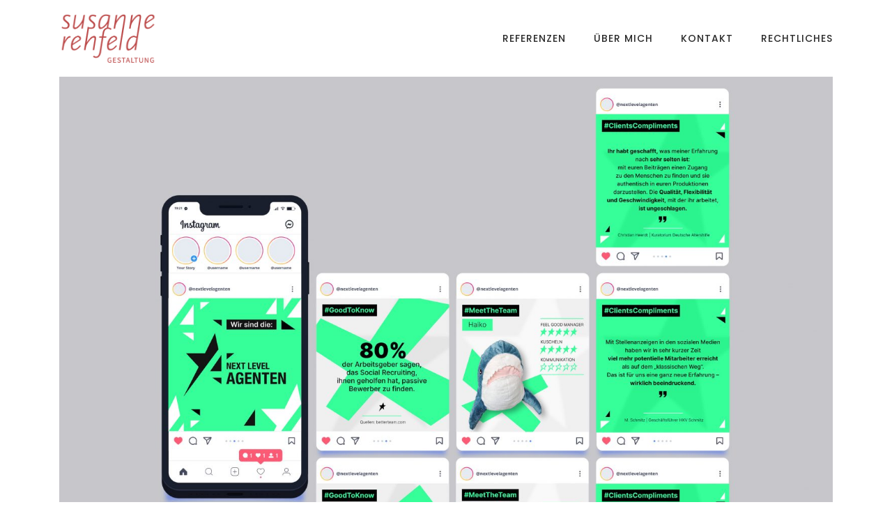

--- FILE ---
content_type: text/html; charset=UTF-8
request_url: https://susanne-rehfeld.de/portfolio/instagram-postings-fuer-next-level-agenten/
body_size: 8819
content:
<!DOCTYPE html>
<html lang="de">
<head>
    <meta charset="UTF-8">
    <meta name="viewport" content="width=device-width, initial-scale=1.0">
    <title>Instagram-Posts für NLA &#8211; susanne-rehfeld.de</title>
<meta name='robots' content='max-image-preview:large' />
<link rel='dns-prefetch' href='//maps.googleapis.com' />

<link rel="alternate" type="application/rss+xml" title="susanne-rehfeld.de &raquo; Feed" href="https://susanne-rehfeld.de/feed/" />
<link rel="alternate" type="application/rss+xml" title="susanne-rehfeld.de &raquo; Kommentar-Feed" href="https://susanne-rehfeld.de/comments/feed/" />
<link rel="alternate" title="oEmbed (JSON)" type="application/json+oembed" href="https://susanne-rehfeld.de/wp-json/oembed/1.0/embed?url=https%3A%2F%2Fsusanne-rehfeld.de%2Fportfolio%2Finstagram-postings-fuer-next-level-agenten%2F" />
<link rel="alternate" title="oEmbed (XML)" type="text/xml+oembed" href="https://susanne-rehfeld.de/wp-json/oembed/1.0/embed?url=https%3A%2F%2Fsusanne-rehfeld.de%2Fportfolio%2Finstagram-postings-fuer-next-level-agenten%2F&#038;format=xml" />
<style id='wp-img-auto-sizes-contain-inline-css' type='text/css'>
img:is([sizes=auto i],[sizes^="auto," i]){contain-intrinsic-size:3000px 1500px}
/*# sourceURL=wp-img-auto-sizes-contain-inline-css */
</style>
<style id='wp-emoji-styles-inline-css' type='text/css'>

	img.wp-smiley, img.emoji {
		display: inline !important;
		border: none !important;
		box-shadow: none !important;
		height: 1em !important;
		width: 1em !important;
		margin: 0 0.07em !important;
		vertical-align: -0.1em !important;
		background: none !important;
		padding: 0 !important;
	}
/*# sourceURL=wp-emoji-styles-inline-css */
</style>
<style id='wp-block-library-inline-css' type='text/css'>
:root{--wp-block-synced-color:#7a00df;--wp-block-synced-color--rgb:122,0,223;--wp-bound-block-color:var(--wp-block-synced-color);--wp-editor-canvas-background:#ddd;--wp-admin-theme-color:#007cba;--wp-admin-theme-color--rgb:0,124,186;--wp-admin-theme-color-darker-10:#006ba1;--wp-admin-theme-color-darker-10--rgb:0,107,160.5;--wp-admin-theme-color-darker-20:#005a87;--wp-admin-theme-color-darker-20--rgb:0,90,135;--wp-admin-border-width-focus:2px}@media (min-resolution:192dpi){:root{--wp-admin-border-width-focus:1.5px}}.wp-element-button{cursor:pointer}:root .has-very-light-gray-background-color{background-color:#eee}:root .has-very-dark-gray-background-color{background-color:#313131}:root .has-very-light-gray-color{color:#eee}:root .has-very-dark-gray-color{color:#313131}:root .has-vivid-green-cyan-to-vivid-cyan-blue-gradient-background{background:linear-gradient(135deg,#00d084,#0693e3)}:root .has-purple-crush-gradient-background{background:linear-gradient(135deg,#34e2e4,#4721fb 50%,#ab1dfe)}:root .has-hazy-dawn-gradient-background{background:linear-gradient(135deg,#faaca8,#dad0ec)}:root .has-subdued-olive-gradient-background{background:linear-gradient(135deg,#fafae1,#67a671)}:root .has-atomic-cream-gradient-background{background:linear-gradient(135deg,#fdd79a,#004a59)}:root .has-nightshade-gradient-background{background:linear-gradient(135deg,#330968,#31cdcf)}:root .has-midnight-gradient-background{background:linear-gradient(135deg,#020381,#2874fc)}:root{--wp--preset--font-size--normal:16px;--wp--preset--font-size--huge:42px}.has-regular-font-size{font-size:1em}.has-larger-font-size{font-size:2.625em}.has-normal-font-size{font-size:var(--wp--preset--font-size--normal)}.has-huge-font-size{font-size:var(--wp--preset--font-size--huge)}.has-text-align-center{text-align:center}.has-text-align-left{text-align:left}.has-text-align-right{text-align:right}.has-fit-text{white-space:nowrap!important}#end-resizable-editor-section{display:none}.aligncenter{clear:both}.items-justified-left{justify-content:flex-start}.items-justified-center{justify-content:center}.items-justified-right{justify-content:flex-end}.items-justified-space-between{justify-content:space-between}.screen-reader-text{border:0;clip-path:inset(50%);height:1px;margin:-1px;overflow:hidden;padding:0;position:absolute;width:1px;word-wrap:normal!important}.screen-reader-text:focus{background-color:#ddd;clip-path:none;color:#444;display:block;font-size:1em;height:auto;left:5px;line-height:normal;padding:15px 23px 14px;text-decoration:none;top:5px;width:auto;z-index:100000}html :where(.has-border-color){border-style:solid}html :where([style*=border-top-color]){border-top-style:solid}html :where([style*=border-right-color]){border-right-style:solid}html :where([style*=border-bottom-color]){border-bottom-style:solid}html :where([style*=border-left-color]){border-left-style:solid}html :where([style*=border-width]){border-style:solid}html :where([style*=border-top-width]){border-top-style:solid}html :where([style*=border-right-width]){border-right-style:solid}html :where([style*=border-bottom-width]){border-bottom-style:solid}html :where([style*=border-left-width]){border-left-style:solid}html :where(img[class*=wp-image-]){height:auto;max-width:100%}:where(figure){margin:0 0 1em}html :where(.is-position-sticky){--wp-admin--admin-bar--position-offset:var(--wp-admin--admin-bar--height,0px)}@media screen and (max-width:600px){html :where(.is-position-sticky){--wp-admin--admin-bar--position-offset:0px}}

/*# sourceURL=wp-block-library-inline-css */
</style><style id='global-styles-inline-css' type='text/css'>
:root{--wp--preset--aspect-ratio--square: 1;--wp--preset--aspect-ratio--4-3: 4/3;--wp--preset--aspect-ratio--3-4: 3/4;--wp--preset--aspect-ratio--3-2: 3/2;--wp--preset--aspect-ratio--2-3: 2/3;--wp--preset--aspect-ratio--16-9: 16/9;--wp--preset--aspect-ratio--9-16: 9/16;--wp--preset--color--black: #000000;--wp--preset--color--cyan-bluish-gray: #abb8c3;--wp--preset--color--white: #ffffff;--wp--preset--color--pale-pink: #f78da7;--wp--preset--color--vivid-red: #cf2e2e;--wp--preset--color--luminous-vivid-orange: #ff6900;--wp--preset--color--luminous-vivid-amber: #fcb900;--wp--preset--color--light-green-cyan: #7bdcb5;--wp--preset--color--vivid-green-cyan: #00d084;--wp--preset--color--pale-cyan-blue: #8ed1fc;--wp--preset--color--vivid-cyan-blue: #0693e3;--wp--preset--color--vivid-purple: #9b51e0;--wp--preset--gradient--vivid-cyan-blue-to-vivid-purple: linear-gradient(135deg,rgb(6,147,227) 0%,rgb(155,81,224) 100%);--wp--preset--gradient--light-green-cyan-to-vivid-green-cyan: linear-gradient(135deg,rgb(122,220,180) 0%,rgb(0,208,130) 100%);--wp--preset--gradient--luminous-vivid-amber-to-luminous-vivid-orange: linear-gradient(135deg,rgb(252,185,0) 0%,rgb(255,105,0) 100%);--wp--preset--gradient--luminous-vivid-orange-to-vivid-red: linear-gradient(135deg,rgb(255,105,0) 0%,rgb(207,46,46) 100%);--wp--preset--gradient--very-light-gray-to-cyan-bluish-gray: linear-gradient(135deg,rgb(238,238,238) 0%,rgb(169,184,195) 100%);--wp--preset--gradient--cool-to-warm-spectrum: linear-gradient(135deg,rgb(74,234,220) 0%,rgb(151,120,209) 20%,rgb(207,42,186) 40%,rgb(238,44,130) 60%,rgb(251,105,98) 80%,rgb(254,248,76) 100%);--wp--preset--gradient--blush-light-purple: linear-gradient(135deg,rgb(255,206,236) 0%,rgb(152,150,240) 100%);--wp--preset--gradient--blush-bordeaux: linear-gradient(135deg,rgb(254,205,165) 0%,rgb(254,45,45) 50%,rgb(107,0,62) 100%);--wp--preset--gradient--luminous-dusk: linear-gradient(135deg,rgb(255,203,112) 0%,rgb(199,81,192) 50%,rgb(65,88,208) 100%);--wp--preset--gradient--pale-ocean: linear-gradient(135deg,rgb(255,245,203) 0%,rgb(182,227,212) 50%,rgb(51,167,181) 100%);--wp--preset--gradient--electric-grass: linear-gradient(135deg,rgb(202,248,128) 0%,rgb(113,206,126) 100%);--wp--preset--gradient--midnight: linear-gradient(135deg,rgb(2,3,129) 0%,rgb(40,116,252) 100%);--wp--preset--font-size--small: 13px;--wp--preset--font-size--medium: 20px;--wp--preset--font-size--large: 36px;--wp--preset--font-size--x-large: 42px;--wp--preset--spacing--20: 0.44rem;--wp--preset--spacing--30: 0.67rem;--wp--preset--spacing--40: 1rem;--wp--preset--spacing--50: 1.5rem;--wp--preset--spacing--60: 2.25rem;--wp--preset--spacing--70: 3.38rem;--wp--preset--spacing--80: 5.06rem;--wp--preset--shadow--natural: 6px 6px 9px rgba(0, 0, 0, 0.2);--wp--preset--shadow--deep: 12px 12px 50px rgba(0, 0, 0, 0.4);--wp--preset--shadow--sharp: 6px 6px 0px rgba(0, 0, 0, 0.2);--wp--preset--shadow--outlined: 6px 6px 0px -3px rgb(255, 255, 255), 6px 6px rgb(0, 0, 0);--wp--preset--shadow--crisp: 6px 6px 0px rgb(0, 0, 0);}:where(.is-layout-flex){gap: 0.5em;}:where(.is-layout-grid){gap: 0.5em;}body .is-layout-flex{display: flex;}.is-layout-flex{flex-wrap: wrap;align-items: center;}.is-layout-flex > :is(*, div){margin: 0;}body .is-layout-grid{display: grid;}.is-layout-grid > :is(*, div){margin: 0;}:where(.wp-block-columns.is-layout-flex){gap: 2em;}:where(.wp-block-columns.is-layout-grid){gap: 2em;}:where(.wp-block-post-template.is-layout-flex){gap: 1.25em;}:where(.wp-block-post-template.is-layout-grid){gap: 1.25em;}.has-black-color{color: var(--wp--preset--color--black) !important;}.has-cyan-bluish-gray-color{color: var(--wp--preset--color--cyan-bluish-gray) !important;}.has-white-color{color: var(--wp--preset--color--white) !important;}.has-pale-pink-color{color: var(--wp--preset--color--pale-pink) !important;}.has-vivid-red-color{color: var(--wp--preset--color--vivid-red) !important;}.has-luminous-vivid-orange-color{color: var(--wp--preset--color--luminous-vivid-orange) !important;}.has-luminous-vivid-amber-color{color: var(--wp--preset--color--luminous-vivid-amber) !important;}.has-light-green-cyan-color{color: var(--wp--preset--color--light-green-cyan) !important;}.has-vivid-green-cyan-color{color: var(--wp--preset--color--vivid-green-cyan) !important;}.has-pale-cyan-blue-color{color: var(--wp--preset--color--pale-cyan-blue) !important;}.has-vivid-cyan-blue-color{color: var(--wp--preset--color--vivid-cyan-blue) !important;}.has-vivid-purple-color{color: var(--wp--preset--color--vivid-purple) !important;}.has-black-background-color{background-color: var(--wp--preset--color--black) !important;}.has-cyan-bluish-gray-background-color{background-color: var(--wp--preset--color--cyan-bluish-gray) !important;}.has-white-background-color{background-color: var(--wp--preset--color--white) !important;}.has-pale-pink-background-color{background-color: var(--wp--preset--color--pale-pink) !important;}.has-vivid-red-background-color{background-color: var(--wp--preset--color--vivid-red) !important;}.has-luminous-vivid-orange-background-color{background-color: var(--wp--preset--color--luminous-vivid-orange) !important;}.has-luminous-vivid-amber-background-color{background-color: var(--wp--preset--color--luminous-vivid-amber) !important;}.has-light-green-cyan-background-color{background-color: var(--wp--preset--color--light-green-cyan) !important;}.has-vivid-green-cyan-background-color{background-color: var(--wp--preset--color--vivid-green-cyan) !important;}.has-pale-cyan-blue-background-color{background-color: var(--wp--preset--color--pale-cyan-blue) !important;}.has-vivid-cyan-blue-background-color{background-color: var(--wp--preset--color--vivid-cyan-blue) !important;}.has-vivid-purple-background-color{background-color: var(--wp--preset--color--vivid-purple) !important;}.has-black-border-color{border-color: var(--wp--preset--color--black) !important;}.has-cyan-bluish-gray-border-color{border-color: var(--wp--preset--color--cyan-bluish-gray) !important;}.has-white-border-color{border-color: var(--wp--preset--color--white) !important;}.has-pale-pink-border-color{border-color: var(--wp--preset--color--pale-pink) !important;}.has-vivid-red-border-color{border-color: var(--wp--preset--color--vivid-red) !important;}.has-luminous-vivid-orange-border-color{border-color: var(--wp--preset--color--luminous-vivid-orange) !important;}.has-luminous-vivid-amber-border-color{border-color: var(--wp--preset--color--luminous-vivid-amber) !important;}.has-light-green-cyan-border-color{border-color: var(--wp--preset--color--light-green-cyan) !important;}.has-vivid-green-cyan-border-color{border-color: var(--wp--preset--color--vivid-green-cyan) !important;}.has-pale-cyan-blue-border-color{border-color: var(--wp--preset--color--pale-cyan-blue) !important;}.has-vivid-cyan-blue-border-color{border-color: var(--wp--preset--color--vivid-cyan-blue) !important;}.has-vivid-purple-border-color{border-color: var(--wp--preset--color--vivid-purple) !important;}.has-vivid-cyan-blue-to-vivid-purple-gradient-background{background: var(--wp--preset--gradient--vivid-cyan-blue-to-vivid-purple) !important;}.has-light-green-cyan-to-vivid-green-cyan-gradient-background{background: var(--wp--preset--gradient--light-green-cyan-to-vivid-green-cyan) !important;}.has-luminous-vivid-amber-to-luminous-vivid-orange-gradient-background{background: var(--wp--preset--gradient--luminous-vivid-amber-to-luminous-vivid-orange) !important;}.has-luminous-vivid-orange-to-vivid-red-gradient-background{background: var(--wp--preset--gradient--luminous-vivid-orange-to-vivid-red) !important;}.has-very-light-gray-to-cyan-bluish-gray-gradient-background{background: var(--wp--preset--gradient--very-light-gray-to-cyan-bluish-gray) !important;}.has-cool-to-warm-spectrum-gradient-background{background: var(--wp--preset--gradient--cool-to-warm-spectrum) !important;}.has-blush-light-purple-gradient-background{background: var(--wp--preset--gradient--blush-light-purple) !important;}.has-blush-bordeaux-gradient-background{background: var(--wp--preset--gradient--blush-bordeaux) !important;}.has-luminous-dusk-gradient-background{background: var(--wp--preset--gradient--luminous-dusk) !important;}.has-pale-ocean-gradient-background{background: var(--wp--preset--gradient--pale-ocean) !important;}.has-electric-grass-gradient-background{background: var(--wp--preset--gradient--electric-grass) !important;}.has-midnight-gradient-background{background: var(--wp--preset--gradient--midnight) !important;}.has-small-font-size{font-size: var(--wp--preset--font-size--small) !important;}.has-medium-font-size{font-size: var(--wp--preset--font-size--medium) !important;}.has-large-font-size{font-size: var(--wp--preset--font-size--large) !important;}.has-x-large-font-size{font-size: var(--wp--preset--font-size--x-large) !important;}
/*# sourceURL=global-styles-inline-css */
</style>

<style id='classic-theme-styles-inline-css' type='text/css'>
/*! This file is auto-generated */
.wp-block-button__link{color:#fff;background-color:#32373c;border-radius:9999px;box-shadow:none;text-decoration:none;padding:calc(.667em + 2px) calc(1.333em + 2px);font-size:1.125em}.wp-block-file__button{background:#32373c;color:#fff;text-decoration:none}
/*# sourceURL=/wp-includes/css/classic-themes.min.css */
</style>
<link rel='stylesheet' id='contact-form-7-css' href='https://susanne-rehfeld.de/wp-content/plugins/contact-form-7/includes/css/styles.css?ver=6.1.4' type='text/css' media='all' />
<link rel='stylesheet' id='blund-fonts-css' href='//susanne-rehfeld.de/wp-content/uploads/omgf/blund-fonts/blund-fonts.css?ver=1667477660' type='text/css' media='all' />
<link rel='stylesheet' id='ionicons-css' href='https://susanne-rehfeld.de/wp-content/themes/blund/css/ionicons.min.css?ver=6.9' type='text/css' media='all' />
<link rel='stylesheet' id='bootstrap-css' href='https://susanne-rehfeld.de/wp-content/themes/blund/css/bootstrap.min.css?ver=6.9' type='text/css' media='all' />
<link rel='stylesheet' id='owl-carousel-css' href='https://susanne-rehfeld.de/wp-content/themes/blund/css/owl.carousel.min.css?ver=6.9' type='text/css' media='all' />
<link rel='stylesheet' id='magnific-css' href='https://susanne-rehfeld.de/wp-content/themes/blund/css/magnific-popup.css?ver=6.9' type='text/css' media='all' />
<link rel='stylesheet' id='blund-style-css' href='https://susanne-rehfeld.de/wp-content/themes/blund/css/style.css?ver=6.9' type='text/css' media='all' />
<link rel='stylesheet' id='blund-stylesheet-css' href='https://susanne-rehfeld.de/wp-content/themes/blund/style.css?ver=6.9' type='text/css' media='all' />
<link rel='stylesheet' id='kc-general-css' href='https://susanne-rehfeld.de/wp-content/plugins/kingcomposer/assets/frontend/css/kingcomposer.min.css?ver=2.6.15' type='text/css' media='all' />
<link rel='stylesheet' id='kc-animate-css' href='https://susanne-rehfeld.de/wp-content/plugins/kingcomposer/assets/css/animate.css?ver=2.6.15' type='text/css' media='all' />
<link rel='stylesheet' id='kc-icon-1-css' href='https://susanne-rehfeld.de/wp-content/themes/blund/css/ionicons.min.css?ver=2.6.15' type='text/css' media='all' />
<link rel='stylesheet' id='kc-icon-2-css' href='https://susanne-rehfeld.de/wp-content/plugins/kingcomposer/assets/css/icons.css?ver=2.6.15' type='text/css' media='all' />
<script type="text/javascript" src="https://susanne-rehfeld.de/wp-includes/js/jquery/jquery.min.js?ver=3.7.1" id="jquery-core-js"></script>
<script type="text/javascript" src="https://susanne-rehfeld.de/wp-includes/js/jquery/jquery-migrate.min.js?ver=3.4.1" id="jquery-migrate-js"></script>
<script type="text/javascript" src="https://maps.googleapis.com/maps/api/js?key=AIzaSyAmsb2nGLuIl04bt7CWJozRMhThvGa3y1w&amp;ver=6.9" id="googlemaps-js"></script>
<link rel="https://api.w.org/" href="https://susanne-rehfeld.de/wp-json/" /><link rel="EditURI" type="application/rsd+xml" title="RSD" href="https://susanne-rehfeld.de/xmlrpc.php?rsd" />
<meta name="generator" content="WordPress 6.9" />
<link rel="canonical" href="https://susanne-rehfeld.de/portfolio/instagram-postings-fuer-next-level-agenten/" />
<link rel='shortlink' href='https://susanne-rehfeld.de/?p=1032' />
<meta name="generator" content="Redux 4.5.0" /><script type="text/javascript">var kc_script_data={ajax_url:"https://susanne-rehfeld.de/wp-admin/admin-ajax.php"}</script><link rel="icon" href="https://susanne-rehfeld.de/wp-content/uploads/2022/10/cropped-favicon_webseite-32x32.png" sizes="32x32" />
<link rel="icon" href="https://susanne-rehfeld.de/wp-content/uploads/2022/10/cropped-favicon_webseite-192x192.png" sizes="192x192" />
<link rel="apple-touch-icon" href="https://susanne-rehfeld.de/wp-content/uploads/2022/10/cropped-favicon_webseite-180x180.png" />
<meta name="msapplication-TileImage" content="https://susanne-rehfeld.de/wp-content/uploads/2022/10/cropped-favicon_webseite-270x270.png" />
<script type="text/javascript"></script><style type="text/css" id="kc-css-general">.kc-off-notice{display: inline-block !important;}.kc-container{max-width:1170px;}</style><style type="text/css" id="kc-css-render"></style> 
</head>

<body class="wp-singular portfolio-template-default single single-portfolio postid-1032 wp-theme-blund kingcomposer kc-css-system">
	<!-- Page Wrapper -->
<div id="page-wrapper">
<!-- Header -->
<header id="header" class="scroll-hide ">
    <div class="header-wrapper">
        <div class="container">
            <div id="logo">
            <a  href="https://susanne-rehfeld.de/"><img src="https://susanne-rehfeld.de/wp-content/uploads/2022/07/Zeichenfläche-11x-1.png" alt="logo"> 
                </a>
            </div>
                        <nav>
                          
                <div class="menu-button menu-open "><i class="open-icon ion-android-menu"></i><i class="close-icon ion-android-close"></i></div>
                <ul data-breakpoint="800" id="menu-main-menu" class="flexnav standard "><li id="menu-item-505" class="menu-item menu-item-type-post_type menu-item-object-page menu-item-home menu-item-has-children menu-item-505"><a href="https://susanne-rehfeld.de/">Referenzen</a>
<ul class="sub-menu">
	<li id="menu-item-793" class="menu-item menu-item-type-post_type menu-item-object-page menu-item-793"><a href="https://susanne-rehfeld.de/editorial-design/">Editorial Design</a></li>
	<li id="menu-item-792" class="menu-item menu-item-type-post_type menu-item-object-page menu-item-792"><a href="https://susanne-rehfeld.de/digital-design/">Digital Design</a></li>
	<li id="menu-item-794" class="menu-item menu-item-type-post_type menu-item-object-page menu-item-794"><a href="https://susanne-rehfeld.de/graphic-design/">Graphic Design</a></li>
</ul>
</li>
<li id="menu-item-498" class="menu-item menu-item-type-post_type menu-item-object-page menu-item-498"><a href="https://susanne-rehfeld.de/ueber-mich/">Über mich</a></li>
<li id="menu-item-475" class="menu-item menu-item-type-post_type menu-item-object-page menu-item-475"><a href="https://susanne-rehfeld.de/kontakt/">Kontakt</a></li>
<li id="menu-item-739" class="menu-item menu-item-type-post_type menu-item-object-page menu-item-has-children menu-item-739"><a href="https://susanne-rehfeld.de/impressum/">Rechtliches</a>
<ul class="sub-menu">
	<li id="menu-item-748" class="menu-item menu-item-type-post_type menu-item-object-page menu-item-748"><a href="https://susanne-rehfeld.de/datenschutz/">Datenschutz</a></li>
</ul>
</li>
</ul>            </nav>
                    </div>
    </div>
</header>
<!-- Header Ends -->            <div class="kc_clfw"></div><section class="kc-elm kc-css-449343 kc_row"><div class="kc-row-container  kc-container"><div class="kc-wrap-columns"><div class="kc-elm kc-css-533616 kc_col-sm-12 kc_column kc_col-sm-12"><div class="kc-col-container"><div class="project-single mar-top-0">
        <div class="container">
        <div class="row">
                        <div class="col-sm-12 text-center">
                                                        <img fetchpriority="high" decoding="async" width="2560" height="2556" src="https://susanne-rehfeld.de/wp-content/uploads/2022/07/NLA_images-1-scaled.jpg" class="attachment-post-thumbnail size-post-thumbnail wp-post-image" alt="" srcset="https://susanne-rehfeld.de/wp-content/uploads/2022/07/NLA_images-1-scaled.jpg 2560w, https://susanne-rehfeld.de/wp-content/uploads/2022/07/NLA_images-1-300x300.jpg 300w, https://susanne-rehfeld.de/wp-content/uploads/2022/07/NLA_images-1-1024x1022.jpg 1024w, https://susanne-rehfeld.de/wp-content/uploads/2022/07/NLA_images-1-150x150.jpg 150w, https://susanne-rehfeld.de/wp-content/uploads/2022/07/NLA_images-1-768x767.jpg 768w, https://susanne-rehfeld.de/wp-content/uploads/2022/07/NLA_images-1-1536x1533.jpg 1536w, https://susanne-rehfeld.de/wp-content/uploads/2022/07/NLA_images-1-2048x2044.jpg 2048w" sizes="(max-width: 2560px) 100vw, 2560px" />                                                </div>
                        <div class="col-sm-8 offset-sm-2 mar-top-50">
                <div class="project-title">
                    <h1>Instagram-Posts für NLA</h1>
                </div>
                <ul class="project-meta">
                                        <li><span>Auftraggeber:</span> Next Level Agenten</li>
                                                            <li><span>Jahr:</span> 2022</li>
                                        <li class="project-category">
                        <span>Kategorie:</span>
                        <a href="https://susanne-rehfeld.de/portfolio-category/digital-design/">Digital Design</a>  <a href="https://susanne-rehfeld.de/portfolio-category/social-media/">Social Media</a>                    </li>
                </ul>
                <div class="project-desc">
                    <p class="summary-text">Die <a href="https://next-level-agenten.de/">Next Level Agenten</a> aus Köln sind eine Videomarketing-Agentur. Sie helfen Unternehmen dabei, erklärungsbedürftige Produkte schneller zu verkaufen, ihre Bekanntheit zu steigern und mehr qualifizierte Fachkräfte zu gewinnen. Für ihren Start auf Instagram durfte ihre allerersten Posting-Reihen gestalten.<br />#MeetTheTeam<br />#GoodToKnow<br />#ClientsCompliments</p>
</p>
                </div>
                                <ul class="project-nav clearfix">
                    <li class="project-prev">
                    <a href="https://susanne-rehfeld.de/portfolio/duden-mentor/" rel="prev"><span>Previous Project</span><h4>Duden Mentor</h4></a>                    </li>
                    <li class="project-next">
                    <a href="https://susanne-rehfeld.de/portfolio/redesign-fuer-instagram-postings/" rel="next"><span>Next Project</span><h4>Redesign von Instagram-Posts</h4></a>                    </li>
                </ul>
            </div>
        </div>
    </div>
</div>
</div></div></div></div></section>               
        <!-- Footer -->
    <div class="container footer1-overflow">
        <footer id="footer">
            <div class="row">
                <div class="col-xs-12 col-sm-6 copyrights">
                    <p>© 2024 Susanne Rehfeld                    </p>
                </div>
                                <div class="col-xs-12 col-sm-6 footer-socials">
                                                            <a href="http://www.linkedin.com/in/susanne-rehfeld-14021986/" title="Linkedin" target="_blank" rel="nofollow">Linkedin</a>    
                                                            <a href="mailto:m%61&#105;l%40%73%75sa%6e&#110;&#101;%2dr&#101;%68fel&#100;.d&#101;" title="Email" target="_blank" rel="nofollow">Email</a>    
                                                                                                                                                                                                                        </div>
                            </div>
        </footer>
    </div>
    <!-- Footer Ends -->
    <span class="scrolltotop"><i class="ion-ios-arrow-thin-up"></i></span>
</div>
<!-- Page Wrapper Ends --><script type="speculationrules">
{"prefetch":[{"source":"document","where":{"and":[{"href_matches":"/*"},{"not":{"href_matches":["/wp-*.php","/wp-admin/*","/wp-content/uploads/*","/wp-content/*","/wp-content/plugins/*","/wp-content/themes/blund/*","/*\\?(.+)"]}},{"not":{"selector_matches":"a[rel~=\"nofollow\"]"}},{"not":{"selector_matches":".no-prefetch, .no-prefetch a"}}]},"eagerness":"conservative"}]}
</script>
<script type="text/javascript" src="https://susanne-rehfeld.de/wp-includes/js/dist/hooks.min.js?ver=dd5603f07f9220ed27f1" id="wp-hooks-js"></script>
<script type="text/javascript" src="https://susanne-rehfeld.de/wp-includes/js/dist/i18n.min.js?ver=c26c3dc7bed366793375" id="wp-i18n-js"></script>
<script type="text/javascript" id="wp-i18n-js-after">
/* <![CDATA[ */
wp.i18n.setLocaleData( { 'text direction\u0004ltr': [ 'ltr' ] } );
//# sourceURL=wp-i18n-js-after
/* ]]> */
</script>
<script type="text/javascript" src="https://susanne-rehfeld.de/wp-content/plugins/contact-form-7/includes/swv/js/index.js?ver=6.1.4" id="swv-js"></script>
<script type="text/javascript" id="contact-form-7-js-translations">
/* <![CDATA[ */
( function( domain, translations ) {
	var localeData = translations.locale_data[ domain ] || translations.locale_data.messages;
	localeData[""].domain = domain;
	wp.i18n.setLocaleData( localeData, domain );
} )( "contact-form-7", {"translation-revision-date":"2025-10-26 03:28:49+0000","generator":"GlotPress\/4.0.3","domain":"messages","locale_data":{"messages":{"":{"domain":"messages","plural-forms":"nplurals=2; plural=n != 1;","lang":"de"},"This contact form is placed in the wrong place.":["Dieses Kontaktformular wurde an der falschen Stelle platziert."],"Error:":["Fehler:"]}},"comment":{"reference":"includes\/js\/index.js"}} );
//# sourceURL=contact-form-7-js-translations
/* ]]> */
</script>
<script type="text/javascript" id="contact-form-7-js-before">
/* <![CDATA[ */
var wpcf7 = {
    "api": {
        "root": "https:\/\/susanne-rehfeld.de\/wp-json\/",
        "namespace": "contact-form-7\/v1"
    }
};
//# sourceURL=contact-form-7-js-before
/* ]]> */
</script>
<script type="text/javascript" src="https://susanne-rehfeld.de/wp-content/plugins/contact-form-7/includes/js/index.js?ver=6.1.4" id="contact-form-7-js"></script>
<script type="text/javascript" src="https://susanne-rehfeld.de/wp-content/themes/blund/js/tether.min.js?ver=6.9" id="tether-js"></script>
<script type="text/javascript" src="https://susanne-rehfeld.de/wp-content/themes/blund/js/bootstrap.min.js?ver=6.9" id="bootstrap-js"></script>
<script type="text/javascript" src="https://susanne-rehfeld.de/wp-content/themes/blund/js/jquery.flexnav.min.js?ver=6.9" id="flexnav-js"></script>
<script type="text/javascript" src="https://susanne-rehfeld.de/wp-content/themes/blund/js/owl.carousel.min.js?ver=6.9" id="owl-carousel-js"></script>
<script type="text/javascript" src="https://susanne-rehfeld.de/wp-content/themes/blund/js/isotope.pkgd.min.js?ver=6.9" id="isotope-js"></script>
<script type="text/javascript" src="https://susanne-rehfeld.de/wp-content/themes/blund/js/jquery.magnific-popup.min.js?ver=6.9" id="magnific-popup-js"></script>
<script type="text/javascript" src="https://susanne-rehfeld.de/wp-content/themes/blund/js/main.js?ver=6.9" id="blund-main-js"></script>
<script type="text/javascript" src="https://susanne-rehfeld.de/wp-content/plugins/kingcomposer/assets/frontend/js/kingcomposer.min.js?ver=2.6.15" id="kc-front-scripts-js"></script>
<script id="wp-emoji-settings" type="application/json">
{"baseUrl":"https://s.w.org/images/core/emoji/17.0.2/72x72/","ext":".png","svgUrl":"https://s.w.org/images/core/emoji/17.0.2/svg/","svgExt":".svg","source":{"concatemoji":"https://susanne-rehfeld.de/wp-includes/js/wp-emoji-release.min.js?ver=6.9"}}
</script>
<script type="module">
/* <![CDATA[ */
/*! This file is auto-generated */
const a=JSON.parse(document.getElementById("wp-emoji-settings").textContent),o=(window._wpemojiSettings=a,"wpEmojiSettingsSupports"),s=["flag","emoji"];function i(e){try{var t={supportTests:e,timestamp:(new Date).valueOf()};sessionStorage.setItem(o,JSON.stringify(t))}catch(e){}}function c(e,t,n){e.clearRect(0,0,e.canvas.width,e.canvas.height),e.fillText(t,0,0);t=new Uint32Array(e.getImageData(0,0,e.canvas.width,e.canvas.height).data);e.clearRect(0,0,e.canvas.width,e.canvas.height),e.fillText(n,0,0);const a=new Uint32Array(e.getImageData(0,0,e.canvas.width,e.canvas.height).data);return t.every((e,t)=>e===a[t])}function p(e,t){e.clearRect(0,0,e.canvas.width,e.canvas.height),e.fillText(t,0,0);var n=e.getImageData(16,16,1,1);for(let e=0;e<n.data.length;e++)if(0!==n.data[e])return!1;return!0}function u(e,t,n,a){switch(t){case"flag":return n(e,"\ud83c\udff3\ufe0f\u200d\u26a7\ufe0f","\ud83c\udff3\ufe0f\u200b\u26a7\ufe0f")?!1:!n(e,"\ud83c\udde8\ud83c\uddf6","\ud83c\udde8\u200b\ud83c\uddf6")&&!n(e,"\ud83c\udff4\udb40\udc67\udb40\udc62\udb40\udc65\udb40\udc6e\udb40\udc67\udb40\udc7f","\ud83c\udff4\u200b\udb40\udc67\u200b\udb40\udc62\u200b\udb40\udc65\u200b\udb40\udc6e\u200b\udb40\udc67\u200b\udb40\udc7f");case"emoji":return!a(e,"\ud83e\u1fac8")}return!1}function f(e,t,n,a){let r;const o=(r="undefined"!=typeof WorkerGlobalScope&&self instanceof WorkerGlobalScope?new OffscreenCanvas(300,150):document.createElement("canvas")).getContext("2d",{willReadFrequently:!0}),s=(o.textBaseline="top",o.font="600 32px Arial",{});return e.forEach(e=>{s[e]=t(o,e,n,a)}),s}function r(e){var t=document.createElement("script");t.src=e,t.defer=!0,document.head.appendChild(t)}a.supports={everything:!0,everythingExceptFlag:!0},new Promise(t=>{let n=function(){try{var e=JSON.parse(sessionStorage.getItem(o));if("object"==typeof e&&"number"==typeof e.timestamp&&(new Date).valueOf()<e.timestamp+604800&&"object"==typeof e.supportTests)return e.supportTests}catch(e){}return null}();if(!n){if("undefined"!=typeof Worker&&"undefined"!=typeof OffscreenCanvas&&"undefined"!=typeof URL&&URL.createObjectURL&&"undefined"!=typeof Blob)try{var e="postMessage("+f.toString()+"("+[JSON.stringify(s),u.toString(),c.toString(),p.toString()].join(",")+"));",a=new Blob([e],{type:"text/javascript"});const r=new Worker(URL.createObjectURL(a),{name:"wpTestEmojiSupports"});return void(r.onmessage=e=>{i(n=e.data),r.terminate(),t(n)})}catch(e){}i(n=f(s,u,c,p))}t(n)}).then(e=>{for(const n in e)a.supports[n]=e[n],a.supports.everything=a.supports.everything&&a.supports[n],"flag"!==n&&(a.supports.everythingExceptFlag=a.supports.everythingExceptFlag&&a.supports[n]);var t;a.supports.everythingExceptFlag=a.supports.everythingExceptFlag&&!a.supports.flag,a.supports.everything||((t=a.source||{}).concatemoji?r(t.concatemoji):t.wpemoji&&t.twemoji&&(r(t.twemoji),r(t.wpemoji)))});
//# sourceURL=https://susanne-rehfeld.de/wp-includes/js/wp-emoji-loader.min.js
/* ]]> */
</script>
</body>
</html>

--- FILE ---
content_type: text/css
request_url: https://susanne-rehfeld.de/wp-content/themes/blund/css/style.css?ver=6.9
body_size: 42290
content:
/*-----------------------------------------------------------
    1  General Styles
    2  Typography
    3  Buttons & Links 
    4  Header
    5  Contents
    6  Carousel  
    7  Portfolio
    8  Contact
    9  Blog
    10 Footer
    11 Responsive 
-------------------------------------------------------------*/


/*-----------------------------------------------------------
    1. General Styles 
-------------------------------------------------------------*/

dt,
dd,
li {
    margin: 0;
    padding: 0;
}

dl,
ol,
ul {
    margin: 0 0 30px 0;
}

a {
    font-weight: 500;
    color: #2c2c2c;
    text-decoration: none;
    letter-spacing: 1px;
    position: relative;
}

a:focus,
a:hover {
    color: rgba(44, 44, 44, 0.8);
    text-decoration: none;
}

img {
    max-width: 100%;
    height: auto;
}

h1,
h2,
h3,
h4,
h5,
h6 {
    color: #2c2c2c;
    margin-top: 0;
    margin-bottom: 15px;
    letter-spacing: 1px;
}

::selection {
    background: #2c2c2c;
    color: #fff;
    text-shadow: none;
}

::-moz-selection {
    background: #2c2c2c;
    color: #fff;
    text-shadow: none;
}

::-webkit-selection {
    background: #2c2c2c;
    color: #fff;
    text-shadow: none;
}

:active,
:focus {
    outline: none !important;
}

.no-pad-left {
    padding-left: 0 !important;
}

.no-pad-right {
    padding-right: 0 !important;
}

.no-pad-top {
    padding-top: 0 !important;
}

.no-pad-bot {
    padding-bottom: 0 !important;
}

.mar-top-0 {
    margin-top: 0 !important;
}

.mar-top-5 {
    margin-top: 5px !important;
}

.mar-top-10 {
    margin-top: 10px !important;
}

.mar-top-15 {
    margin-top: 15px !important;
}

.mar-top-20 {
    margin-top: 20px !important;
}

.mar-top-25 {
    margin-top: 25px !important;
}

.mar-top-30 {
    margin-top: 30px !important;
}

.mar-top-35 {
    margin-top: 35px !important;
}

.mar-top-40 {
    margin-top: 40px !important;
}

.mar-top-45 {
    margin-top: 45px !important;
}

.mar-top-50 {
    margin-top: 50px !important;
}

.mar-top-55 {
    margin-top: 55px !important;
}

.mar-top-60 {
    margin-top: 60px !important;
}

.mar-top-65 {
    margin-top: 65px !important;
}

.mar-top-70 {
    margin-top: 70px !important;
}

.mar-top-75 {
    margin-top: 75px !important;
}

.mar-top-80 {
    margin-top: 80px !important;
}

.mar-top-85 {
    margin-top: 85px !important;
}

.mar-top-90 {
    margin-top: 95px !important;
}

.mar-top-95 {
    margin-top: 95px !important;
}

.mar-top-100 {
    margin-top: 100px !important;
}

.mar-bot-0 {
    margin-bottom: 0 !important;
}

.mar-bot-5 {
    margin-bottom: 5px !important;
}

.mar-bot-10 {
    margin-bottom: 10px !important;
}

.mar-bot-15 {
    margin-bottom: 15px !important;
}

.mar-bot-20 {
    margin-bottom: 20px !important;
}

.mar-bot-25 {
    margin-bottom: 25px !important;
}

.mar-bot-30 {
    margin-bottom: 30px !important;
}

.mar-bot-35 {
    margin-bottom: 35px !important;
}

.mar-bot-40 {
    margin-bottom: 40px !important;
}

.mar-bot-45 {
    margin-bottom: 45px !important;
}

.mar-bot-50 {
    margin-bottom: 50px !important;
}

.mar-bot-55 {
    margin-bottom: 55px !important;
}

.mar-bot-60 {
    margin-bottom: 60px !important;
}

.mar-bot-65 {
    margin-bottom: 65px !important;
}

.mar-bot-70 {
    margin-bottom: 70px !important;
}

.mar-bot-75 {
    margin-bottom: 75px !important;
}

.mar-bot-80 {
    margin-bottom: 80px !important;
}

.mar-bot-85 {
    margin-bottom: 85px !important;
}

.mar-bot-90 {
    margin-bottom: 90px !important;
}

.mar-bot-95 {
    margin-bottom: 95px !important;
}

.mar-bot-100 {
    margin-bottom: 100px !important;
}

.text-left {
    text-align: left !important;
}

.text-right {
    text-align: right !important;
    clear: both;
}

.text-center {
    text-align: center !important;
}

.uppercase {
    text-transform: uppercase;
}

.white-text {
    color: #FFF;
}

.light-bg {
    background-color: #F1F3F6;
}


/*-----------------------------------------------------------
    2. Typography 
-------------------------------------------------------------*/

body {
    font-family: 'Poppins', sans-serif;
    font-size: 14px;
    font-weight: 300;
    overflow-x: hidden;
}

h1 {
    font-size: 34px;
}

h2 {
    font-size: 28px;
}

h3 {
    font-size: 22px;
}

h4 {
    font-size: 20px;
}

h5 {
    font-size: 18px;
}

h6 {
    font-size: 16px;
}

p {
    font-size: 16px;
    font-weight: 300;
    line-height: 28px;
    letter-spacing: 1px;
    color: #787878;
    margin-bottom: 15px;
}

p.summary-text {
    color: #2c2c2c;
    font-size: 18px;
    line-height: 30px;
}

li {
    font-size: 15px;
    font-weight: 300;
    color: #787878;
    margin-bottom: 10px;
    letter-spacing: 1px;
}

blockquote p {
    font-size: 22px;
    color: #2c2c2c;
    letter-spacing: 1px;
    border-left-width: 3px;
    padding: 20px 30px;
    background: #f8f8f8;
    margin: 0;
    line-height: 33px;
}

/*-----------------------------------------------------------
    3. Buttons & Links
-------------------------------------------------------------*/

.link:before, .tag-cloud-link:before {
    background-color: #F1F3F6;
    bottom: 0;
    content: '';
    height: 30%;
    position: absolute;
    transition: all 0.3s;
    width: 100%;
    z-index: -1;
}

.link:hover:before, .tag-cloud-link:hover:before {
    height: 100%;
}

a .link:hover, a .tag-cloud-link:hover {
    color: #2c2c2c;
}

a.button {
    font-size: 13px;
    color: #2c2c2c;
    border: 1px solid #2c2c2c;
    padding: 8px 16px;
    display: inline-block;
    -webkit-transition: all .3s ease;
    -moz-transition: all .3s ease;
    transition: all .3s ease;
}

a.button:hover {
    text-decoration: none;
    background: #2c2c2c;
    color: #fff;
}

a.button.dark {
    background: #2c2c2c;
    color: #fff;
}

a.button.dark:hover {
    background: transparent;
    color: #2c2c2c;
}



/*-----------------------------------------------------------
    4. Header
-------------------------------------------------------------*/

#header {
    background-color: #FFF;
    padding: 20px 0;
    position: fixed;
    top: 0;
    width: 100%;
    z-index: 999;
}

#header.transparent {
    background-color: transparent;
}

#header .header-wrapper {
    position: relative;
}

#header .header-wrapper #logo {
    float: left;
}

#header .header-wrapper #logo a {
    font-size: 26px;
    font-weight: 600;
    color: #2c2c2c;
    letter-spacing: 1px;
    display: block;
}

#header .header-wrapper #logo a img {
    max-height: 70px;
}

#header .header-wrapper #logo a:hover {
    text-decoration: none;
}

nav ul {
    padding: 0;
}

/* FlexNav */

.flexnav,
.flexnav li ul {
    width: 100%;
    margin: 0
}

.flexnav,
.flexnav li {
    margin: 0
}

.flexnav li,
.flexnav li ul li {
    font-size: 100%;
}

.flexnav .touch-button:hover,
.menu-button {
    cursor: pointer
}

.flexnav {
    -webkit-transition: none;
    -moz-transition: none;
    -ms-transition: none;
    transition: none;
    -webkit-transform-style: preserve-3d;
    overflow: hidden;
    max-height: 0
}

.flexnav.opacity {
    opacity: 0
}

.flexnav.flexnav-show {
    max-height: 2000px;
    opacity: 1;
    -webkit-transition: all .5s ease-in-out;
    -moz-transition: all .5s ease-in-out;
    -ms-transition: all .5s ease-in-out;
    transition: all .5s ease-in-out
}

.flexnav li,
.flexnav li a,
.flexnav li ul li {
    position: relative;
    overflow: hidden
}

.flexnav li a {
    background: #fff;
    color: #222;
    display: block;
    padding: 20px 0;
    z-index: 2
}

.flexnav li ul.flexnav-show li {
    overflow: visible
}

.flexnav li ul li a {
    background: transparent;
    display: block;
    padding: 20px
}

.flexnav .touch-button {
    background: rgba(0, 0, 0, 0);
    display: inline-block;
    height: 60px;
    position: absolute;
    right: 0;
    text-align: right;
    top: 0;
    width: 60px;
    z-index: 999
}

.flexnav .touch-button .navicon {
    position: relative;
    top: 1.4em;
    font-size: 14px;
    color: #787878;
}

.menu-button {
    background: transparent;
    border-bottom: none;
    color: #2c2c2c;
    font-size: 24px;
    height: 60px;
    line-height: 70px;
    padding: 0;
    position: relative;
    text-align: right;
    float: right;
    z-index: 0
}

.open-icon,
.close-icon {
    display: none;
}

.menu-button.menu-open .open-icon {
    display: block;
}

.menu-button.menu-close .close-icon {
    display: block;
}

.no-button .menu-button {
    padding-right: 0
}

.menu-button .touch-button {
    background: 0 0;
    display: none;
    position: absolute;
    z-index: 999;
    top: 0;
    right: 0;
    width: 50px;
    height: 50px;
    text-align: center
}

.menu-button .touch-button .navicon {
    font-size: 16px;
    position: relative;
    top: 1em;
    color: #666
}

#header.hide {
    opacity: 0;
    visibility: hidden;
}

#header.transparent.white-bg {
    background-color: #FFF;
}

/* --- Side Menubar --- */

.menubar {
    background-color: #FFF;
    border-right: 1px solid rgba(102, 102, 102, 0.1);
    height: 100vh;
    left: 0;
    position: fixed;
    top: 0;
    width: 250px;
    z-index: 99;
}

.menubar #logo {
    margin-top: 20px;
    margin-left: 30px
}

.menubar.off-screen {
    width: 60px;
}

.menubar.off-screen #logo {
    bottom: 50px;
    margin-top: 0;
    margin-left: 0;
    position: absolute;
    transform: rotate(-90deg);
}

.menubar.off-screen .menu-button {
    text-align: center;
    width: 60px;
}




/*-----------------------------------------------------------
    5. Contents 
-------------------------------------------------------------*/

.content {
    margin-left: 60px;
}

.content.mar-left-250 {
    margin-left: 250px;
}

.hero.lg {
    height: 100vh;
    overflow: hidden;
    padding-top: 100px;
}

.page-title {
    margin-top: 100px;
    margin-bottom: 100px;
    max-width: 700px;
    padding-top: 100px;
    width: 90%;
}

.page-title.centered {
    margin-left: auto;
    margin-right: auto;
    text-align: center;
}

.page-title h1 {
    color: inherit;
    font-size: 38px;
    font-weight: 300;
    line-height: 1.5;
}

.page-title.bold h1 {
    font-size: 70px;
    font-weight: 700;
}

.page-title p {
    color: inherit;
}

#hero-slider .item {
    height: 100vh
}

#hero-slider .caption {
    bottom: 35%;
    position: absolute;
    width: 100%;
    z-index: 99;
}

#hero-slider .caption h2 {
    color: inherit;
    font-size: 60px;
    font-weight: 700;
}

#hero-slider .owl-nav {
    color: #787878;
    cursor: pointer;
    font-size: 40px;
}

#hero-slider .owl-prev {
    left: 30px;
    position: absolute;
    bottom: 40%;
    z-index: 999;
}

#hero-slider .owl-next {
    right: 30px;
    position: absolute;
    bottom: 40%;
    z-index: 999;
}

#hero-slider:hover .owl-nav {
    color: #2c2c2c;
}

.divider {
    border-top-color: #eee;
    margin-top: 80px;
    margin-bottom: 80px;
}

.content-box {
    margin-bottom: 40px;
}

.content-box h4 {
    font-size: 16px;
    margin-bottom: 8px;
    color: #2c2c2c;
}

.content-box p {
    font-size: 14px;
    line-height: 24px;
    width: 85%;
    margin-bottom: 0;
}

.download {
    font-size: 16px;
}

.fixed-img {
    height: 500px;
    background-attachment: fixed;
    background-position: center;
    background-repeat: no-repeat;
    background-size: cover;
}

@media all and (max-width: 800px) {
    .fixed-img {
        background-attachment: unset;
    }
}
.fixed-img2 {
    background-image: url("../images/about/about-me.jpg");
    height: 600px;
    background-attachment: fixed;
    background-repeat: no-repeat;
}

.team-member {
    padding-bottom: 25px;
}

.team-avatar {
    margin-bottom: 30px;
}

.team-avatar img {
    width: 100%;
}

.team-info h5 {
    margin-bottom: 7px;
    text-align: center;
}

.team-info h6 {
    font-size: 14px;
    font-weight: 300;
    color: #787878;
    letter-spacing: 0;
    text-align: center;
}

.team-social {
    text-align: center;
    list-style-type: none;
    margin-bottom: 0;
    padding: 0;
}

.team-social li {
    display: inline-block;
    margin: 0 5px;
}

.team-social li a {
    font-size: 13px;
    font-weight: 300;
    color: #787878;
    letter-spacing: 0;
}

.team-social li a:hover {
    color: #2c2c2c;
}

.progress {
    height: 4px;
    margin-bottom: 30px;
    background-color: #ddd;
    border-radius: 0;
    box-shadow: none;
    overflow: visible;
    width: 90%;
}

.progress-bar {
    height: 2px;
    line-height: 8px;
    background-color: #2c2c2c;
    box-shadow: none;
    margin: 1px auto;
    position: relative;
}

.progress-bar span {
    display: block;
    width: 40px;
    height: 40px;
    line-height: 40px;
    text-align: center;
    color: #2c2c2c;
    font-weight: 500;
    position: absolute;
    top: -45px;
    right: 0;
}

.progress-bar-label {
    margin-bottom: 15px;
}

.progress-bar-label span {
    font-size: 14px;
    font-weight: 300;
}

.clients-list img,
.awards-list img {
    border: 1px solid #eee;
    cursor: pointer;
    margin: 0 15px 30px 0;
    padding: 20px;
    opacity: 0.8;
}

.clients-list img:hover,
.awards-list img:hover {
    opacity: 1;
}

#liontestimonial.owl-carousel .owl-item img {
    width: auto;
}

.testimonials {
    position: relative;
    margin: 50px 0;
    text-align: center;
}

.testimonials img {
    margin: 0 auto;
    width: 100px;
    height: 100px;
    border-radius: 50%;
}

.quote {
    display: block;
    margin-top: 20px;
}

.quote span {
    color: #2c2c2c;
    display: block;
    font-size: 16px;
    font-weight: 500;
}

.testimonials blockquote p {
    background-color: transparent;
    border-left: none;
    color: #2c2c2c;
    font-size: 18px;
    font-style: italic;
    font-weight: 300;
    line-height: 2;
    max-width: 650px;
    margin: 0 auto;
    padding: 20px 15px;
    text-align: center;
}

#liontestimonial .owl-nav {
    color: #666;
    cursor: pointer;
    font-size: 30px;
    padding: 10px;
    left: 50%;
    position: absolute;
    bottom: 0;
    transform: translateX(-50%);
    z-index: 9;
}

#liontestimonial .owl-prev {
    float: left;
    margin: 10px
}

#liontestimonial .owl-next {
    float: right;
    margin: 10px
}

.service-card {
    margin-bottom: 30px;
}

.service-icon i {
    font-size: 40px;
}

.service-content h4 {
    margin-top: 15px;
}

.service-content p {
    line-height: 26px;
    margin-bottom: 15px;
}

.price-table {
    background-color: #FFF;
    border: 1px solid #ddd;
    margin: 0 auto 50px;
    max-width: 400px;
    padding: 50px;
    overflow: hidden;
}

.pricing-button {
    padding: 20px 0;
}

.price {
    color: #787878;
    letter-spacing: 1px;
    padding: 20px 0;
}

.price .amount {
    color: #2c2c2c;
    font-size: 36px;
    font-weight: 600;
}

.price-table .details {
    list-style: none;
    margin-bottom: 0;
    padding: 0;
}

.price-table .details li {
    line-height: 40px
}

.desc-list h6 {
    margin-bottom: 5px;
}

.desc-list p {
    line-height: 22px;
    letter-spacing: 0;
    margin-bottom: 0;
}





/*-----------------------------------------------------------
    6. Carousel
-------------------------------------------------------------*/

.blend-carousel .owl-nav {
    display: none;
}

.blend-carousel .owl-dots {
    padding-bottom: 15px;
    position: absolute;
    width: 100%;
    bottom: 0;
    margin-top: 0;
}

.blend-carousel .owl-dots .owl-dot span {
    background-color: #2c2c2c;
    opacity: .4;
    margin: 0 7px;
    width: 14px;
    height: 14px;
    border-radius: 0;
}

.blend-carousel .owl-dots .owl-dot span:hover {
    background-color: #2c2c2c;
    opacity: 1;
}

.blend-carousel .owl-dots .owl-dot.active span {
    background-color: #2c2c2c;
    opacity: 1;
}




/*-----------------------------------------------------------
    7. Portfolio
-------------------------------------------------------------*/
#filters {
    margin-bottom: 0;
    padding: 0;
}
#filters li {
    font-size: 14px;
    font-weight: 400;
    display: inline-block;
    margin-left: 15px;
    padding: 2px 10px;
    cursor: pointer;
    transition: all 0.3s ease;
}

#filters li.active,
#filters li:hover {
    color: #2c2c2c;
}

#filters li:first-child {
    margin-left: 0;
}

.portfolio-item {
    margin-top: 30px;
}

.portfolio-img-content,
.portfolio-content {
    overflow: hidden;
    position: relative;
    width: 100%;
}

.portfolio-item img {
    transition: all 3s;
    width: 100%;
}

.portfolio-item:hover img {
    transform: scale(1.3);
}

.portfolio-overlay .portfolio-text-content {
    height: 100%;
    opacity: 0;
    position: absolute;
    top: 0;
    width: 100%;
}

.portfolio-overlay.dark .portfolio-text-content {
    background-color: rgba(0, 0, 0, 0.8);
}

.portfolio-overlay.light .portfolio-text-content {
    background-color: rgba(255, 255, 255, 0.8);
}

.portfolio-overlay .portfolio-item:hover .portfolio-text-content {
    opacity: 1
}

.portfolio-text h3,
.portfolio-text h4 {
    color: inherit;
}

.portfolio-text h3 {
    font-size: 20px;
    font-weight: 700;
    margin: 20px 0 10px;
}

.portfolio-text h4 {
    font-size: 13px;
    font-weight: 300;
}

.text-overlay .portfolio-text {
    padding: 30px 0 10px 30px;
    position: absolute;
    top: 0;
    width: 100%;
}

.text-overlay.centered .portfolio-text {
    padding: 0 0;
    text-align: center;
    top: 50%;
    transform: translateY(-50%);
}

.text-overlay.bottom .portfolio-text {
    bottom: 0;
    top: auto;
}

.text-overlay .portfolio-text h3 {
    margin: 0 0 5px;
}

.portfolio-overlay .portfolio-text {
    opacity: 0;
    transition: opacity 0.5s;
}

.portfolio-overlay .portfolio-item:hover .portfolio-text {
    opacity: 1;
}

.portfolio-overlay.dark .portfolio-text {
    color: #CCC;
}

#portfolio-slider .owl-item {
    opacity: 0.3;
}

#portfolio-slider .owl-item.active.center {
    opacity: 1;
}

#portfolio-slider .owl-nav,
#portfolio-slider2 .owl-nav,
#portfolio-slider3 .owl-nav,
#portfolio-slider4 .owl-nav {
    color: #787878;
    cursor: pointer;
    font-size: 40px;
}

#portfolio-slider .owl-prev,
#portfolio-slider2 .owl-prev,
#portfolio-slider3 .owl-prev,
#portfolio-slider4 .owl-prev {
    left: 15%;
    position: absolute;
    bottom: 40%;
    z-index: 999;
}

#portfolio-slider2 .owl-prev {
    left: 50px;
}

#portfolio-slider3 .owl-prev {
    bottom: 45%;
    left: 15px;
}

#portfolio-slider .owl-next,
#portfolio-slider2 .owl-next,
#portfolio-slider3 .owl-next,
#portfolio-slider4 .owl-next {
    right: 15%;
    position: absolute;
    bottom: 40%;
    z-index: 999;
}

#portfolio-slider2 .owl-next {
    right: 50px;
}

#portfolio-slider3 .owl-next {
    bottom: 45%;
    right: 15px;
}

#portfolio-slider:hover .owl-nav,
#portfolio-slider2:hover .owl-nav,
#portfolio-slider3:hover .owl-nav,
#portfolio-slider4:hover .owl-nav {
    color: #2c2c2c;
}



/*--------- Project Single --------------*/

.project-single {
    margin-top: 100px;
    padding-top: 100px;
}

.project-title h1 {
    text-align: center;
}

.project-desc {
    margin-top: 15px;
}

.project-desc .summary-text {
    margin: 25px 0 40px;
}

.project-images img {
    margin-bottom: 30px;
    width: 100%;
}

.project-images img:last-of-type {
    margin-bottom: 0;
}

.project-meta {
    list-style-type: none;
    text-align: center;
    margin-bottom: 0;
    padding: 0;
}

.project-meta li,
.project-meta li a {
    display: inline-block;
    font-size: 14px;
    font-weight: 300;
    color: #787878;
    margin-right: 5px;
}

.project-meta li span,
.project-meta li a span {
    font-size: 16px;
    font-weight: 500;
    color: #2c2c2c;
}

.project-meta a {
    margin: 0 3px;
}

.project-meta a:hover {
    text-decoration: none;
    color: #2c2c2c;
}

.project-share {
    margin-top: 60px;
    text-align: center;
}

.project-share h6 {
    display: inline-block;
    margin-right: 10px;
}

.project-share ul {
    display: inline-block;
    list-style-type: none;
    margin-bottom: 15px;
    padding: 0;
}

.project-share ul li {
    display: inline-block;
    margin-bottom: 0;
    margin-right: 5px;
}

.project-share ul li a {
    font-size: 14px;
    font-weight: 300;
    color: #787878;
}

.project-share ul li a:hover {
    text-decoration: none;
    color: #2c2c2c;
}

.project-nav {
    list-style-type: none;
    margin-top: 60px;
    margin-bottom: 0;
    padding: 0;
}

.project-nav li a {
    display: block;
    -webkit-transition: .3s all;
    -o-transition: .3s all;
    transition: .3s all;
}

.project-nav li a:hover {
    text-decoration: none;
    color: #2c2c2c;
    border-color: #2c2c2c;
}

.project-nav li,
.project-nav li a {
    color: #787878;
    font-size: 14px;
    font-weight: 400;
}

.project-nav li.project-prev,
.project-nav li.project-next {
    float: left;
    width: 50%;
}

.project-nav .project-next {
    text-align: right;
}

.project-nav h4 {
    margin-top: 10px;
    line-height: 30px;
}



/*-----------------------------------------------------------
    8. Contact  
-------------------------------------------------------------*/

.contact-form {
    margin-bottom: 50px;
    position: relative;
}

.form-control {
    border: none;
    border-bottom: 1px solid #787878;
    border-radius: 0;
    box-shadow: none;
    font-size: 14px;
    font-weight: 400;
    color: #b1b1b1;
    padding: 9px 15px;
    height: 50px;
    margin-bottom: 30px;
}

.form-control:focus {
    border-color: #c1c1c1;
    box-shadow: none;
}

textarea {
    resize: none;
    height: 200px !important;
}

.form-submit button {
    font-size: 13px;
    font-weight: 400;
    letter-spacing: 1px;
    color: #fff;
    border: 0;
    background: #2c2c2c;
    padding: 12px 25px;
    margin-top: 10px;
    -webkit-transition: .3s all;
    -o-transition: .3s all;
    transition: .3s all;
}

.form-submit button:hover {
    opacity: 0.8
}

.contact-form .form-control-wrap {
    position: relative;
}

.contact-info .icon {
    font-size: 24px;
    line-height: 24px;
    text-align: center;
    width: 50px;
}

.contact-info .icon,
.contact-info .details {
    display: table-cell;
    vertical-align: top;
}

.contact-info .details {
    font-size: 14px;
    font-weight: 300;
    color: #787878;
    letter-spacing: 1px;
}

.contact-info .details h3 {
    display: block;
    font-size: 16px;
    font-weight: 500;
    color: #2c2c2c;
    letter-spacing: 1px;
}

.contact-info div {
    margin-bottom: 10px;
}

#map {
    position: relative;
    width: 100%;
    height: 400px;
    margin-top: 50px;
}




/*-----------------------------------------------------------
    9. Blog
-------------------------------------------------------------*/

.post-list .post {
    margin-bottom: 50px;
    padding-bottom: 50px;
}

.post-list .post .post-img {
    display: block;
}

.post-list .post .post-img img {
    width: 100%;
}

.post-list .post-content {
    padding-top: 30px;
}

.post-list .post-content .post-title,
.post-list .post-content .post-title a {
    font-size: 24px;
    line-height: 1.5
}

.post-list .post-content .post-title:hover,
.post-list .post-content .post-title a:hover {
    text-decoration: none;
    color: #2c2c2c;
}

.post-meta{
    padding: 0;
}

.post-list .post-content .post-meta {
    list-style-type: none;
}

.post-list .post-content .post-meta li {
    display: inline-block;
    margin-right: 10px;
    margin-bottom: 8px;
}

.post-list .post-content .post-meta li a {
    font-size: 14px;
    font-weight: 400;
}

.post-list .post-content .post-meta li a:hover {
    text-decoration: none;
    opacity: .9;
}

.post-list .post-content .post-meta .post-date {
    font-size: 13px;
    color: #2c2c2c;
    font-weight: 400;
}

.post-list .post-content .post-excerpt {
    font-size: 14px;
    margin-bottom: 20px;
}

.post-list .post-content .post-date {
    font-size: 14px;
    font-weight: 400;
    color: #2c2c2c;
    letter-spacing: 1px;
    margin-bottom: 10px;
}

.post-nav {
    list-style-type: none;
    margin-top: 60px;
    margin-bottom: 0;
    padding: 0;
}

.post-nav li {
    display: inline-block;
}

.post-nav li a {
    display: block;
    -webkit-transition: .3s all;
    -o-transition: .3s all;
    transition: .3s all;
}

.post-nav li a:hover {
    text-decoration: none;
    color: #2c2c2c;
    border-color: #2c2c2c;
}

.post-nav li,
.post-nav li a {
    color: #787878;
    font-size: 14px;
    font-weight: 400;
}

.post-nav .post-prev,
.post-nav .post-next {
    float: left;
    width: 50%;
}

.post-nav .post-next {
    text-align: right;
}

.post-nav h4 {
    margin-top: 10px;
    line-height: 30px;
}

.post-nav .post-number {
    margin: 0 10px;
}

.post-nav .post-number.active span {
    border-bottom: 1px solid #2c2c2c;
    padding-bottom: 2px;
    color: #2c2c2c;
}

.post-single-wrap {
    margin-top: 100px;
    padding-top: 100px;
}

.post-single-wrap .post-content-wrap p {
    margin: 50px 0;
}

.post-single-wrap .post .post-meta li,
.post-single-wrap .post .post-meta li a {
    font-size: 14px;
    font-weight: 400;
    display: inline-block;
}

.post-single-wrap .post .post-meta li {
    margin-bottom: 0;
    margin-right: 10px;
}

.post-single-wrap .post .post-meta li a:hover {
    opacity: .9;
    text-decoration: none;
}

.post-single-wrap .post .post-meta .post-date {
    color: #2c2c2c;
}

.post-single-wrap .post .post-img {
    margin-top: 25px;
}

.post-single-wrap .post .post-content-wrap {
    margin: 30px 0;
}

.post-single-wrap .post .post-share {
    padding: 30px 0;
    text-align: center;
}

.post-single-wrap .post .post-share h6 {
    display: inline-block;
    padding-right: 20px;
}

.post-single-wrap .post .post-share ul {
    display: inline-block;
    list-style-type: none;
    margin-bottom: 15px;
    padding: 0;
}

.post-single-wrap .post .post-share ul li {
    display: inline-block;
    margin-bottom: 0;
    margin-right: 5px;
}

.post-single-wrap .post .post-share ul li a {
    font-size: 14px;
    font-weight: 300;
    color: #787878;
}

.post-single-wrap .post .post-share ul li a:hover {
    text-decoration: none;
    color: #2c2c2c;
}

.author {
    background-color: #F1F3F6;
    padding: 20px;
}

.author-img,
.author-info {
    display: table-cell;
    vertical-align: top;
}

.author-img {
    width: 20%;
}

.author-info {
    padding-left: 20px
}

.author-info h6 {
    margin-bottom: 5px;
}

.author-info span {
    display: block;
    margin-bottom: 10px;
}

.author-info p {
    font-size: 14px;
}

.comments {
    margin-top: 100px;
}

.comments .comment-list, .comments .children {
    list-style-type: none;
    padding: 0;
}

.comments .comment-list li {
    margin-bottom: 0;
}


.comments .comments-title {
    margin-bottom: 5px;
    padding-bottom: 20px;
    border-bottom: 1px solid rgba(44, 44, 44, 0.1);
}

.comments .comment-list>li {
    margin-bottom: 0;
    border-bottom: 1px solid rgba(44, 44, 44, 0.1);
}

.comments .comment-list>li:last-of-type {
    border-bottom: 0;
}

.comments .comment-list>li .comment {
    position: relative !important;
    padding: 25px 0 15px 0;
}

.comments .comment-list>li .comment .comment-author {
	padding-left: 0;
    padding-right: 0;
}

.comments .comment-list>li .comment .comment-author img {
    border-radius: 50%;
    width: 70px;
    display: block;
    margin: 0 auto;
}


.comments .comment-list>li .comment .comment-details .comment-meta .commenter {
    font-size: 15px;
    font-weight: 500;
    color: #2c2c2c;
    font-style: normal;
}

.comments .comment-list>li .comment .comment-details .comment-meta .comment-date {
    display: block;
    font-size: 13px;
    font-weight: 300;
    color: #2c2c2c;
    margin: 5px 0 10px 0;
}

.comments .comment-list>li .comment .comment-details .comment-content p {
    font-size: 15px;
    line-height: 22px;
}

.comments .comment-list>li .comment .comment-details .comment-content .comment-reply .comment-reply-link {
    font-size: 13px;
}

.comments .comment-list>li .comment .comment-details .comment-content .comment-reply .comment-reply-link:hover {
    text-decoration: none;
}

.comments .comment-list .children .comment {
    border-top: 1px solid rgba(44, 44, 44, 0.1);
    padding-top: 20px;
    padding-bottom: 15px;
}

.comments .comment-list .children>li {
    margin-left: 72px;
}

.comments .comment-list .children .children li {
    margin-left: 33px;
}

.comment-respond {
    margin-top: 65px;
}

.comment-respond .comment-reply-title {
    margin-bottom: 30px;
}

.comment-respond .comment-form .text-fields .form-control {
    display: inline-block;
    float: left;
    width: 30.7%;
    margin-right: 3.9%;
}

.comment-respond .comment-form .text-fields .form-control:last-of-type {
    margin-right: 0;
}




/*-----------Sidebar-----------------*/

.sidebar {
    display: none;
}

.sidebar .widget {
    margin-top: 30px;
}

.sidebar .widget form {
    position: relative;
}

.sidebar .widget .search-button {
    background: transparent;
    border: none;
    cursor: pointer;
    position: absolute;
    top: 10px;
    right: 0;
}

.sidebar .widget .search-button i {
    font-size: 18px
}

.sidebar .widget .widget-title {
    font-size: 18px;
}

.sidebar .widget ul {
    list-style: none;
}

.sidebar .widget ul li {
    border-bottom: 1px solid #eee;
    margin-bottom: 0;
    padding: 10px 0;
}

.sidebar .widget ul li:last-child {
    border-bottom: none;
}

.sidebar .widget ul li a {
    display: block;
    color: #787878;
    font-size: 14px;
    font-weight: 400;
}

.sidebar .widget ul li a:hover {
    color: #2c2c2c;
}

.sidebar .widget.widget_recent_entries ul li {
    padding-bottom: 20px;
}
.sidebar .widget.widget_recent_entries ul li a {
    color: #2c2c2c;
    font-size: 14px;
    font-weight: 400;
    line-height: 1.5;
}

.sidebar .widget.widget_recent_entries ul li .post-date {
    font-size: 12px;
}

.sidebar .widget.widget_tag_cloud a {
    color: #787878;
    display: inline-block;
    font-weight: 300;
    font-size: 14px !important;
    margin: 5px 10px;
}

.sidebar .widget.widget_archive a, .sidebar .widget.widget_categories a {
    display: inline-block;
}

.sidebar .widget.widget_text select {
    width: 100%;
}
/*-----------------------------------------------------------
    10. Footer 
-------------------------------------------------------------*/

#footer {
    border-top: 1px solid #eee;
    margin-top: 60px;
    padding: 40px 0;
    clear: both;
    width: 100%;
    float: left;
}

#footer p,
#footer a {
    letter-spacing: .5px;
}

#footer .copyrights p {
    font-size: 12px;
    font-weight: 400;
    color: #787878;
    margin-bottom: 0;
}

#footer .footer-socials {
    text-align: right;
}

#footer .footer-socials a {
    font-size: 13px;
    font-weight: 400;
    color: #787878;
    display: inline-block;
    margin-left: 15px;
}

#footer .footer-socials a:hover {
    color: #2c2c2c;
    text-decoration: none;
}

#footer .footer-socials a i {
    font-size: 18px;
}

.scrolltotop {
    border: 2px solid #787878;
    border-radius: 50%;
    bottom: 40px;
    color: #2c2c2c;
    cursor: pointer;
    display: none;
    font-size: 20px;
    height: 30px;
    text-align: center;
    position: fixed;
    right: 50px;
    width: 30px;
    z-index: 999;
}




/*-----------------------------------------------------------
    11. Responsive
-------------------------------------------------------------*/

@media all and (min-width:1024px) {
    .menubar .flexnav.sidebar.flexnav-show {
        border-right: 1px solid rgba(102, 102, 102, 0.1);
        left: 0;
    }
}

@media all and (max-width:1023px) {
    .menubar {
        border-right: 0;
        height: 80px;
        top: 0;
        width: 100%;
    }
    .menubar.off-screen {
        height: 100vh;
    }
    .menubar #logo {
        float: left;
        margin-top: 0;
        margin-left: 20px;
    }
    .menubar .menu-button {
        display: block;
        margin-right: 20px
    }
    .menubar.off-screen .menu-button {
        margin-right: 0
    }
    .content.mar-left-250 {
        margin-left: 0;
    }
}

@media all and (min-width:801px) {
    nav {
        position: relative;
        float: right;
        right: 0;
        width: auto;
        top: 0px;
    }

    .flexnav.standard {
        display: block;
        float: right;
        position: relative;
        width: auto;
    }

    .flexnav.standard .touch-button {
        background: transparent none repeat scroll 0 0;
    }

    .flexnav.standard .touch-button {
        display: none;
    }

    .flexnav.standard,
    .flexnav.standard li {
        overflow: visible
    }
    .flexnav.standard.opacity {
        opacity: 1
    }

    .flexnav.standard li {
        background: transparent none repeat scroll 0 0;
        margin-left: 40px;
        position: relative;
        list-style: none;
        float: left;
        display: block;
    }

    .flexnav.standard>li {
        line-height: 30px;
    }

    .flexnav.standard li a {
        background: transparent none repeat scroll 0 0;
        position: relative;
        border-bottom: none;
        border-left: medium none;
        font-weight: 500;
        font-family: 'Poppins', sans-serif;
        color: #2c2c2c;
        font-size: 12px;
        text-transform: uppercase;
        -webkit-transition: all 0.1s ease-in-out;
        -moz-transition: all 0.1s ease-in-out;
        -o-transition: all 0.1s ease-in-out;
        -ms-transition: all 0.1s ease-in-out;
        transition: all 0.1s ease-in-out;
    }

    .flexnav.standard>li>a {
        font-size: 14px;
    }

    .flexnav.standard li a.active,
    .flexnav.standard li:hover a {
        color: #2c2c2c;
    }

    .flexnav.standard li a::after {
        content: '';
        position: absolute;
        bottom: 15px;
        left: 0;
        width: 100%;
        height: 1px;
        z-index: 0;
        background: rgba(0, 0, 0, 1);
        transform: scaleX(0);
        transform-origin: right;
        transition: transform .2s ease-out, opacity .2s ease-out 0.3s;
    }

    .flexnav.standard li:hover a::after,
    .flexnav.standard li a.active::after {
        transform: scaleX(1);
        transform-origin: left;
    }

    .flexnav.standard li ul {
        -webkit-transition: all 0.2s ease-in-out;
        -moz-transition: all 0.2s ease-in-out;
        -o-transition: all 0.2s ease-in-out;
        -ms-transition: all 0.2s ease-in-out;
        transition: all 0.2s ease-in-out;
        -webkit-transform: translate3d(0px, 20px, 0px);
        -moz-transform: translate3d(0px, 20px, 0px);
        -o-transform: translate3d(0px, 20px, 0px);
        -ms-transform: translate3d(0px, 20px, 0px);
        transform: translate3d(0px, 20px, 0px);
        display: block!important;
        min-width: 175px;
        opacity: 0;
        padding-top: 20px;
        visibility: hidden;
        background: #fff;
        border: 1px solid #f5f5f5;
    }

    .flexnav.standard.dark li ul {
        background: #222;
        border: none;
    }

    .flexnav.standard li ul.flexnav-show {
        -webkit-transform: translate3d(0px, 0px, 0px);
        -moz-transform: translate3d(0px, 0px, 0px);
        -o-transform: translate3d(0px, 0px, 0px);
        -ms-transform: translate3d(0px, 0px, 0px);
        transform: translate3d(0px, 0px, 0px);
        opacity: 1;
        visibility: visible;
    }

    .flexnav.standard>li>ul {
        left: -20px;
    }

    .flexnav.standard li>ul li {
        margin-left: 0;
    }

    .flexnav.standard li ul li a::after {
        content: none;
    }

    .flexnav.standard li ul li a {
        padding: 0 20px 10px;
        font-weight: 400;
        text-transform: uppercase;
        color: #787878!important;
        -webkit-transition: all 0.05s ease-in-out;
        -moz-transition: all 0.05s ease-in-out;
        -o-transition: all 0.05s ease-in-out;
        -ms-transition: all 0.05s ease-in-out;
        transition: all 0.05s ease-in-out;
    }

    .flexnav.standard.dark li ul li a {
        color: #f5f5f5!important;
    }

    .flexnav.standard li ul li a.active,
    .flexnav.standard li ul li a:hover {
        color: #2c2c2c!important;
    }

    .flexnav.standard.dark li ul li a.active,
    .flexnav.standard.dark li ul li a:hover {
        color: #ccc!important;
    }

    .flexnav.standard li>ul {
        position: absolute;
        top: auto;
        left: -20px
    }

    .flexnav.standard li ul li>ul,
    .flexnav.standard li ul.open ul.open {
        margin-left: 100%;
        left: 0;
        top: -20px;
    }

    .flexnav.standard li>ul li {
        width: 100%
    }

    .flexnav.standard li ul.open {
        display: block;
        opacity: 1;
        visibility: visible;
        z-index: 1
    }
    .flexnav.standard li ul.open li {
        overflow: visible;
        max-height: 100px
    }
    .menu-button {
        display: none
    }
    .menu-button.off-canvas,
    .menu-button.sidebar {
        display: block;
        position: absolute;
        right: 0;
    }
    .flexnav.off-canvas {
        right: 50px;
        transform: scaleY(0);
        transform-origin: top;
        transition: transform .2s ease-out, opacity .2s ease-out 0.3s;
    }
    .flexnav.off-canvas.flexnav-show {
        transform: scaleY(1);
        transform-origin: bottom;
    }
    .flexnav.sidebar {
        background-color: #FFF;
        height: 100vh;
        overflow: auto;
        padding: 100px 30px 0 30px;
        position: fixed;
        right: -300px;
        width: 250px;
        top: 0;
        transition: all .3s ease-out;
    }
    .flexnav.sidebar.flexnav-show {
        right: 0;
        z-index: -1
    }
    .menubar.off-screen .flexnav.sidebar {
        left: -300px;
    }
    .menubar.off-screen .flexnav.sidebar.flexnav-show {
        left: 60px;
    }
    .flexnav.sidebar li ul li a {
        padding-top: 10px;
        padding-bottom: 10px;
    }
    .flexnav.sidebar>li>a {
        font-size: 16px;
    }
    .flexnav.sidebar li a.active {
        color: #2c2c2c;
    }
}


@media all and (max-width: 800px) {
    .flexnav.flexnav-show {
        background-color: #FFF;
        margin-left: -20px;
        padding: 0 20px;
        width: 106%;
    }
    .menubar .flexnav.flexnav-show {
        padding: 0 40px;
    }
    .menubar.off-screen {
        border-right: 0;
        border-bottom: 1px solid rgba(102, 102, 102, 0.1);
        height: 80px;
        padding: 0 20px;
        width: 100%;
    }
    .menubar.off-screen #logo {
        bottom: 0;
        top: 0;
        transform: rotate(0deg);
    }
    .menubar.off-screen .menu-button {
        float: right;
    }
    .content {
        margin-left: 0;
    }
}

@media all and (max-width: 767px) {
    h1.heading {
        font-size: 28px;
        line-height: 38px;
    }

    .page-title h1 {
        font-size: 32px;
    }

    #header {
        padding-top: 0;
        border-bottom: 1px solid #f1f1f1;
    }

    #header.transparent {
        background-color: #FFF;
    }

    #header .container {
        padding: 0 0;
    }

    #header .header-wrapper #logo {
        padding-left: 15px;
    }
    .menu-button.sidebar,
    .flexnav.sidebar {
        display: block;
    }
    nav {
        background: #fff;
        padding: 0 15px;
    }
    .off-screen nav {
        padding: 0 0;
    }
	.flexnav li a {
	    padding: 10px 0;
	}
    .page-title,
    .post-single-wrap,
    .project-single,
    #map-block {
        margin-top: 50px;
    }

    .hero.lg {
        padding-top: 0;
    }
    #hero-slider .caption h2 {
        font-size: 40px;
    }
    .cta h2,
    .cta h2 a {
        font-size: 20px;
        line-height: 24px;
    }

    .divider {
        margin-top: 40px !important;
        margin-bottom: 40px !important;
    }

    .content-box {
        margin-bottom: 30px;
    }

    .content-box p {
        width: 100%;
    }

    .comment-respond .comment-form .text-fields .form-control {
        width: 100%;
        margin-right: 0;
        float: none;
    }

    .contact-form>div:not(.form-submit) {
        padding: 0;
    }

    #footer {
        padding: 50px 0 70px 0;
    }
    #footer .col-sm-6 {
    	float: none;
        width: 100%;
    }
    #footer .footer-socials {
        text-align: center;
        margin-top: 10px;
        width: 100%;
    }
    #footer .footer-socials a {
        margin-left: 5px;
        margin-right: 5px;
    }
    #footer .copyrights {
        position: absolute;
        top: 55px;
        left: 50%;
        -ms-transform: translateX(-50%);
        -webkit-transform: translateX(-50%);
        transform: translateX(-50%);
    }
    #footer .copyrights p {
        text-align: center;
    }

    .mar-top-15-xs {
        margin-top: 15px !important;
    }

    .mar-top-50-xs {
        margin-top: 50px !important;
    }

    .portfolio-wrap #portfolio-slider.single-project .slider-project-details .sp-title {
        font-size: 22px;
        left: 20px;
    }

    .portfolio-wrap #portfolio-slider.single-project .slider-project-details .sp-title,
    .portfolio-wrap #portfolio-slider.single-project .slider-project-details .sp-link {
        bottom: 45px;
    }

    .portfolio-wrap #portfolio-slider.single-project .slider-project-details .sp-link {
        right: auto;
        bottom: 20px;
        left: 20px;
        font-size: 16px;
    }
}

@media all and (max-width: 992px) {
    .img-box.horizontal .service-icon,
    .img-box.horizontal .service-content {
        width: 100%;
        display: block;
    }
    .img-box.horizontal .service-icon {
        float: none;
    }
    .img-box.horizontal .service-content {
        padding-left: 0;
    }

    .content-box p {
        width: 100%;
    }

    .post-img-wrap {
        padding-right: 0;
    }

    .post-content-wrap {
        padding-left: 0;
    }

    .post-single-wrap .post-content-wrap [class*="col-"] {
        padding-left: 0;
    }
    .post-single-wrap .comments,
    .post-single-wrap .comment-respond {
        margin-top: 35px;
        padding-top: 50px;
    }
}

@media all and (min-width: 768px) {
    .contact-info {
        padding-left: 30px
    }
    .post-list.with-sidebar {
        padding-right: 15px;
    }
    .post-single-wrap .post.with-sidebar {
        padding-right: 30px;
    }
    .sidebar {
        display: block;
    }
}

@media all and (max-width: 575px) {
	.comments .comment-list>li .comment .comment-author img {
	    margin: 0 15px 15px;
	}
    
}